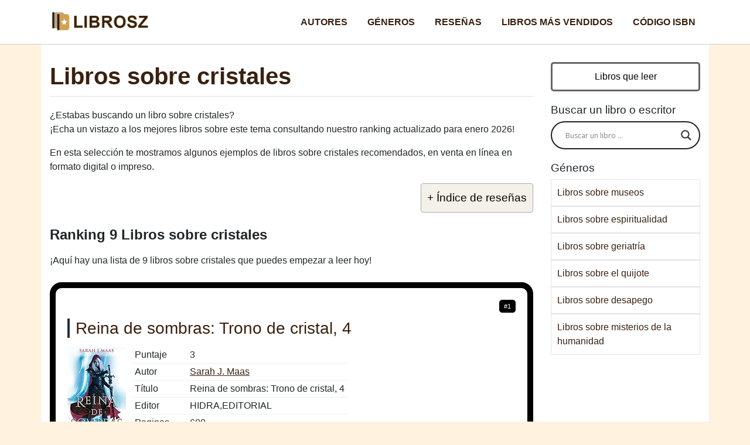

--- FILE ---
content_type: text/html; charset=UTF-8
request_url: https://librosz.es/generos/libros-sobre-cristales/
body_size: 14094
content:
<!DOCTYPE html>
<html lang="es">
<head>
  <meta charset="utf-8">
  <meta name="viewport" content="width=device-width, initial-scale=1, shrink-to-fit=no">
  <link href="https://librosz.es/wp-content/themes/libros/css/stile-rosa.css" rel="stylesheet">
	<link rel="icon" href="/favicon.ico"  /><script src="https://ajax.googleapis.com/ajax/libs/jquery/3.6.0/jquery.min.js" defer></script>
<meta name='robots' content='max-image-preview:large' />
	<style>img:is([sizes="auto" i], [sizes^="auto," i]) { contain-intrinsic-size: 3000px 1500px }</style>
	
	<!-- This site is optimized with the Yoast SEO plugin v15.4 - https://yoast.com/wordpress/plugins/seo/ -->
	<title>▷ Mejores libros sobre cristales 2026 - Clasificación de libros</title>
	<meta name="description" content="¿Estabas buscando libros sobre cristales? Descubre el ranking de los libros sobre cristales más recomendados en enero 2026 con resúmenes y valoraciones de lectores." />
	<meta name="robots" content="index, follow, max-snippet:-1, max-image-preview:large, max-video-preview:-1" />
	<link rel="canonical" href="https://librosz.es/generos/libros-sobre-cristales/" />
	<meta property="og:locale" content="es_ES" />
	<meta property="og:type" content="webpage" />
	<meta property="og:title" content="▷ Mejores libros sobre cristales 2026 - Clasificación de libros" />
	<meta property="og:description" content="¿Estabas buscando libros sobre cristales? Descubre el ranking de los libros sobre cristales más recomendados en enero 2026 con resúmenes y valoraciones de lectores." />
	<meta property="og:url" content="https://librosz.es/generos/libros-sobre-cristales/" />
	<meta property="og:site_name" content="Librosz" />
	<meta property="article:publisher" content="https://www.facebook.com/libroszes/" />
	<meta property="og:image" content="https://librosz.es/thumbs/libros-sobre-cristales.jpg" /><meta property="og:image:width" content="1920" />
	<meta property="og:image:height" content="1080" />
	<meta name="twitter:card" content="summary_large_image" />
	<meta name="twitter:creator" content="@librosz" />
	<meta name="twitter:site" content="@librosz" />
	<script type="application/ld+json" class="yoast-schema-graph">{"@context":"https://schema.org","@graph":[{"@type":"WebSite","@id":"https://librosz.es/#website","url":"https://librosz.es/","name":"Librosz","description":"","potentialAction":[{"@type":"SearchAction","target":"https://librosz.es/?s={search_term_string}","query-input":"required name=search_term_string"}],"inLanguage":"es"},{"@type":"WebPage","@id":"https://librosz.es/generos/libros-sobre-cristales/#webpage","url":"https://librosz.es/generos/libros-sobre-cristales/","name":"\u25b7 Mejores libros sobre cristales 2026 - Clasificaci\u00f3n de libros","isPartOf":{"@id":"https://librosz.es/#website"},"datePublished":"2022-03-30T08:05:15+00:00","dateModified":"2022-03-30T08:05:15+00:00","author":{"@id":"https://librosz.es/#/schema/person/f943c8c936884f0a66dea3372d0f4cc7"},"description":"\u00bfEstabas buscando libros sobre cristales? Descubre el ranking de los libros sobre cristales m\u00e1s recomendados en enero 2026 con res\u00famenes y valoraciones de lectores.","inLanguage":"es","potentialAction":[{"@type":"ReadAction","target":["https://librosz.es/generos/libros-sobre-cristales/"]}]},{"@type":"Person","@id":"https://librosz.es/#/schema/person/f943c8c936884f0a66dea3372d0f4cc7","name":"Librosz","image":{"@type":"ImageObject","@id":"https://librosz.es/#personlogo","inLanguage":"es","url":"https://secure.gravatar.com/avatar/c9034e6c7ed216c201f5854e6428de68?s=96&d=wavatar&r=g","caption":"Librosz"},"sameAs":["https://librosz.es"]}]}</script>
	<!-- / Yoast SEO plugin. -->


<style id='classic-theme-styles-inline-css' type='text/css'>
/*! This file is auto-generated */
.wp-block-button__link{color:#fff;background-color:#32373c;border-radius:9999px;box-shadow:none;text-decoration:none;padding:calc(.667em + 2px) calc(1.333em + 2px);font-size:1.125em}.wp-block-file__button{background:#32373c;color:#fff;text-decoration:none}
</style>
<style id='global-styles-inline-css' type='text/css'>
:root{--wp--preset--aspect-ratio--square: 1;--wp--preset--aspect-ratio--4-3: 4/3;--wp--preset--aspect-ratio--3-4: 3/4;--wp--preset--aspect-ratio--3-2: 3/2;--wp--preset--aspect-ratio--2-3: 2/3;--wp--preset--aspect-ratio--16-9: 16/9;--wp--preset--aspect-ratio--9-16: 9/16;--wp--preset--color--black: #000000;--wp--preset--color--cyan-bluish-gray: #abb8c3;--wp--preset--color--white: #ffffff;--wp--preset--color--pale-pink: #f78da7;--wp--preset--color--vivid-red: #cf2e2e;--wp--preset--color--luminous-vivid-orange: #ff6900;--wp--preset--color--luminous-vivid-amber: #fcb900;--wp--preset--color--light-green-cyan: #7bdcb5;--wp--preset--color--vivid-green-cyan: #00d084;--wp--preset--color--pale-cyan-blue: #8ed1fc;--wp--preset--color--vivid-cyan-blue: #0693e3;--wp--preset--color--vivid-purple: #9b51e0;--wp--preset--gradient--vivid-cyan-blue-to-vivid-purple: linear-gradient(135deg,rgba(6,147,227,1) 0%,rgb(155,81,224) 100%);--wp--preset--gradient--light-green-cyan-to-vivid-green-cyan: linear-gradient(135deg,rgb(122,220,180) 0%,rgb(0,208,130) 100%);--wp--preset--gradient--luminous-vivid-amber-to-luminous-vivid-orange: linear-gradient(135deg,rgba(252,185,0,1) 0%,rgba(255,105,0,1) 100%);--wp--preset--gradient--luminous-vivid-orange-to-vivid-red: linear-gradient(135deg,rgba(255,105,0,1) 0%,rgb(207,46,46) 100%);--wp--preset--gradient--very-light-gray-to-cyan-bluish-gray: linear-gradient(135deg,rgb(238,238,238) 0%,rgb(169,184,195) 100%);--wp--preset--gradient--cool-to-warm-spectrum: linear-gradient(135deg,rgb(74,234,220) 0%,rgb(151,120,209) 20%,rgb(207,42,186) 40%,rgb(238,44,130) 60%,rgb(251,105,98) 80%,rgb(254,248,76) 100%);--wp--preset--gradient--blush-light-purple: linear-gradient(135deg,rgb(255,206,236) 0%,rgb(152,150,240) 100%);--wp--preset--gradient--blush-bordeaux: linear-gradient(135deg,rgb(254,205,165) 0%,rgb(254,45,45) 50%,rgb(107,0,62) 100%);--wp--preset--gradient--luminous-dusk: linear-gradient(135deg,rgb(255,203,112) 0%,rgb(199,81,192) 50%,rgb(65,88,208) 100%);--wp--preset--gradient--pale-ocean: linear-gradient(135deg,rgb(255,245,203) 0%,rgb(182,227,212) 50%,rgb(51,167,181) 100%);--wp--preset--gradient--electric-grass: linear-gradient(135deg,rgb(202,248,128) 0%,rgb(113,206,126) 100%);--wp--preset--gradient--midnight: linear-gradient(135deg,rgb(2,3,129) 0%,rgb(40,116,252) 100%);--wp--preset--font-size--small: 13px;--wp--preset--font-size--medium: 20px;--wp--preset--font-size--large: 36px;--wp--preset--font-size--x-large: 42px;--wp--preset--spacing--20: 0.44rem;--wp--preset--spacing--30: 0.67rem;--wp--preset--spacing--40: 1rem;--wp--preset--spacing--50: 1.5rem;--wp--preset--spacing--60: 2.25rem;--wp--preset--spacing--70: 3.38rem;--wp--preset--spacing--80: 5.06rem;--wp--preset--shadow--natural: 6px 6px 9px rgba(0, 0, 0, 0.2);--wp--preset--shadow--deep: 12px 12px 50px rgba(0, 0, 0, 0.4);--wp--preset--shadow--sharp: 6px 6px 0px rgba(0, 0, 0, 0.2);--wp--preset--shadow--outlined: 6px 6px 0px -3px rgba(255, 255, 255, 1), 6px 6px rgba(0, 0, 0, 1);--wp--preset--shadow--crisp: 6px 6px 0px rgba(0, 0, 0, 1);}:where(.is-layout-flex){gap: 0.5em;}:where(.is-layout-grid){gap: 0.5em;}body .is-layout-flex{display: flex;}.is-layout-flex{flex-wrap: wrap;align-items: center;}.is-layout-flex > :is(*, div){margin: 0;}body .is-layout-grid{display: grid;}.is-layout-grid > :is(*, div){margin: 0;}:where(.wp-block-columns.is-layout-flex){gap: 2em;}:where(.wp-block-columns.is-layout-grid){gap: 2em;}:where(.wp-block-post-template.is-layout-flex){gap: 1.25em;}:where(.wp-block-post-template.is-layout-grid){gap: 1.25em;}.has-black-color{color: var(--wp--preset--color--black) !important;}.has-cyan-bluish-gray-color{color: var(--wp--preset--color--cyan-bluish-gray) !important;}.has-white-color{color: var(--wp--preset--color--white) !important;}.has-pale-pink-color{color: var(--wp--preset--color--pale-pink) !important;}.has-vivid-red-color{color: var(--wp--preset--color--vivid-red) !important;}.has-luminous-vivid-orange-color{color: var(--wp--preset--color--luminous-vivid-orange) !important;}.has-luminous-vivid-amber-color{color: var(--wp--preset--color--luminous-vivid-amber) !important;}.has-light-green-cyan-color{color: var(--wp--preset--color--light-green-cyan) !important;}.has-vivid-green-cyan-color{color: var(--wp--preset--color--vivid-green-cyan) !important;}.has-pale-cyan-blue-color{color: var(--wp--preset--color--pale-cyan-blue) !important;}.has-vivid-cyan-blue-color{color: var(--wp--preset--color--vivid-cyan-blue) !important;}.has-vivid-purple-color{color: var(--wp--preset--color--vivid-purple) !important;}.has-black-background-color{background-color: var(--wp--preset--color--black) !important;}.has-cyan-bluish-gray-background-color{background-color: var(--wp--preset--color--cyan-bluish-gray) !important;}.has-white-background-color{background-color: var(--wp--preset--color--white) !important;}.has-pale-pink-background-color{background-color: var(--wp--preset--color--pale-pink) !important;}.has-vivid-red-background-color{background-color: var(--wp--preset--color--vivid-red) !important;}.has-luminous-vivid-orange-background-color{background-color: var(--wp--preset--color--luminous-vivid-orange) !important;}.has-luminous-vivid-amber-background-color{background-color: var(--wp--preset--color--luminous-vivid-amber) !important;}.has-light-green-cyan-background-color{background-color: var(--wp--preset--color--light-green-cyan) !important;}.has-vivid-green-cyan-background-color{background-color: var(--wp--preset--color--vivid-green-cyan) !important;}.has-pale-cyan-blue-background-color{background-color: var(--wp--preset--color--pale-cyan-blue) !important;}.has-vivid-cyan-blue-background-color{background-color: var(--wp--preset--color--vivid-cyan-blue) !important;}.has-vivid-purple-background-color{background-color: var(--wp--preset--color--vivid-purple) !important;}.has-black-border-color{border-color: var(--wp--preset--color--black) !important;}.has-cyan-bluish-gray-border-color{border-color: var(--wp--preset--color--cyan-bluish-gray) !important;}.has-white-border-color{border-color: var(--wp--preset--color--white) !important;}.has-pale-pink-border-color{border-color: var(--wp--preset--color--pale-pink) !important;}.has-vivid-red-border-color{border-color: var(--wp--preset--color--vivid-red) !important;}.has-luminous-vivid-orange-border-color{border-color: var(--wp--preset--color--luminous-vivid-orange) !important;}.has-luminous-vivid-amber-border-color{border-color: var(--wp--preset--color--luminous-vivid-amber) !important;}.has-light-green-cyan-border-color{border-color: var(--wp--preset--color--light-green-cyan) !important;}.has-vivid-green-cyan-border-color{border-color: var(--wp--preset--color--vivid-green-cyan) !important;}.has-pale-cyan-blue-border-color{border-color: var(--wp--preset--color--pale-cyan-blue) !important;}.has-vivid-cyan-blue-border-color{border-color: var(--wp--preset--color--vivid-cyan-blue) !important;}.has-vivid-purple-border-color{border-color: var(--wp--preset--color--vivid-purple) !important;}.has-vivid-cyan-blue-to-vivid-purple-gradient-background{background: var(--wp--preset--gradient--vivid-cyan-blue-to-vivid-purple) !important;}.has-light-green-cyan-to-vivid-green-cyan-gradient-background{background: var(--wp--preset--gradient--light-green-cyan-to-vivid-green-cyan) !important;}.has-luminous-vivid-amber-to-luminous-vivid-orange-gradient-background{background: var(--wp--preset--gradient--luminous-vivid-amber-to-luminous-vivid-orange) !important;}.has-luminous-vivid-orange-to-vivid-red-gradient-background{background: var(--wp--preset--gradient--luminous-vivid-orange-to-vivid-red) !important;}.has-very-light-gray-to-cyan-bluish-gray-gradient-background{background: var(--wp--preset--gradient--very-light-gray-to-cyan-bluish-gray) !important;}.has-cool-to-warm-spectrum-gradient-background{background: var(--wp--preset--gradient--cool-to-warm-spectrum) !important;}.has-blush-light-purple-gradient-background{background: var(--wp--preset--gradient--blush-light-purple) !important;}.has-blush-bordeaux-gradient-background{background: var(--wp--preset--gradient--blush-bordeaux) !important;}.has-luminous-dusk-gradient-background{background: var(--wp--preset--gradient--luminous-dusk) !important;}.has-pale-ocean-gradient-background{background: var(--wp--preset--gradient--pale-ocean) !important;}.has-electric-grass-gradient-background{background: var(--wp--preset--gradient--electric-grass) !important;}.has-midnight-gradient-background{background: var(--wp--preset--gradient--midnight) !important;}.has-small-font-size{font-size: var(--wp--preset--font-size--small) !important;}.has-medium-font-size{font-size: var(--wp--preset--font-size--medium) !important;}.has-large-font-size{font-size: var(--wp--preset--font-size--large) !important;}.has-x-large-font-size{font-size: var(--wp--preset--font-size--x-large) !important;}
:where(.wp-block-post-template.is-layout-flex){gap: 1.25em;}:where(.wp-block-post-template.is-layout-grid){gap: 1.25em;}
:where(.wp-block-columns.is-layout-flex){gap: 2em;}:where(.wp-block-columns.is-layout-grid){gap: 2em;}
:root :where(.wp-block-pullquote){font-size: 1.5em;line-height: 1.6;}
</style>
<link rel='stylesheet' id='contact-form-7-css' href='https://librosz.es/wp-content/plugins/contact-form-7/includes/css/styles.css?ver=5.4.1' type='text/css' media='all' />
<link rel='stylesheet' id='wpdreams-asl-basic-css' href='https://librosz.es/wp-content/plugins/ajax-search-lite/css/style.basic.css?ver=4.9.3' type='text/css' media='all' />
<link rel='stylesheet' id='wpdreams-ajaxsearchlite-css' href='https://librosz.es/wp-content/plugins/ajax-search-lite/css/style-curvy-black.css?ver=4.9.3' type='text/css' media='all' />


                <link href='//fonts.googleapis.com/css?family=Open+Sans' rel='stylesheet' type='text/css'>
                                <style type="text/css">
                    
            @font-face {
                font-family: 'aslsicons2';
                src: url('https://librosz.es/wp-content/plugins/ajax-search-lite/css/fonts/icons2.eot');
                src: url('https://librosz.es/wp-content/plugins/ajax-search-lite/css/fonts/icons2.eot?#iefix') format('embedded-opentype'),
                     url('https://librosz.es/wp-content/plugins/ajax-search-lite/css/fonts/icons2.woff2') format('woff2'),
                     url('https://librosz.es/wp-content/plugins/ajax-search-lite/css/fonts/icons2.woff') format('woff'),
                     url('https://librosz.es/wp-content/plugins/ajax-search-lite/css/fonts/icons2.ttf') format('truetype'),
                     url('https://librosz.es/wp-content/plugins/ajax-search-lite/css/fonts/icons2.svg#icons') format('svg');
                font-weight: normal;
                font-style: normal;
            }
            div[id*='ajaxsearchlitesettings'].searchsettings .asl_option_inner label {
                font-size: 0px !important;
                color: rgba(0, 0, 0, 0);
            }
            div[id*='ajaxsearchlitesettings'].searchsettings .asl_option_inner label:after {
                font-size: 11px !important;
                position: absolute;
                top: 0;
                left: 0;
                z-index: 1;
            }
            div[id*='ajaxsearchlite'].wpdreams_asl_container {
                width: 100%;
                margin: 0px 0px 0px 0px;
            }
            div[id*='ajaxsearchliteres'].wpdreams_asl_results div.resdrg span.highlighted {
                font-weight: bold;
                color: rgba(217, 49, 43, 1);
                background-color: rgba(238, 238, 238, 1);
            }
            div[id*='ajaxsearchliteres'].wpdreams_asl_results .results div.asl_image {
                width: 15px;
                height: 15px;
                background-size: cover;
                background-repeat: no-repeat;
            }
            div.asl_r .results {
                max-height: none;
            }
            
                div.asl_r.asl_w.vertical .results .item::after {
                    display: block;
                    position: absolute;
                    bottom: 0;
                    content: '';
                    height: 1px;
                    width: 100%;
                    background: #D8D8D8;
                }
                div.asl_r.asl_w.vertical .results .item.asl_last_item::after {
                    display: none;
                }
                                </style>
                            <script type="text/javascript">
                if ( typeof _ASL !== "undefined" && _ASL !== null && typeof _ASL.initialize !== "undefined" )
                    _ASL.initialize();
            </script>
            <noscript><style id="rocket-lazyload-nojs-css">.rll-youtube-player, [data-lazy-src]{display:none !important;}</style></noscript><script type="application/ld+json">{"@context":"https://schema.org","@type":"FAQPage","mainEntity":[{"@type":"Question","name":"¿Dónde puedo encontrar libros sobre cristales?","acceptedAnswer":{"@type":"Answer","text":"En nuestra selección, encontrarás 9 libros sobre cristales, con el título, editorial, fecha de publicación y una puntuación de 1 a 5 estrellas cada uno."}},{"@type":"Question","name":"¿Cuál es el mejor libro sobre cristales?","acceptedAnswer":{"@type":"Answer","text":"Entre libros sobre cristales, podrías leer La biblia de los cristales: Guía definitiva de los cristales - Características de más de 200 cristales (Biblias), publicado en 2007 por Hall, Judy. Lee la historia y revisa la compra <a href=\"https://www.amazon.es/dp/8484451143?tag=libroszes-21\">aquí</a>."}},{"@type":"Question","name":"¿Cuál es el título de un libro sobre cristales que sea barato?","acceptedAnswer":{"@type":"Answer","text":"Considerando 9 libros sobre cristales, podrías empezar a leer Reina de sombras: Trono de cristal, 4 escrito por el autor Sarah J. Maas, publicado en 2022 por HIDRA,EDITORIAL. "}}]}</script>



</head>

<body>


  <nav class="navbar navbar-expand-lg navbar-dark bg-dark fixed-top">
    <div class="container">
      <a class="navbar-brand" href="/" title="Librosz"> </a>
      <button class="navbar-toggler" type="button" data-toggle="collapse" data-target="#navbarResponsive" aria-controls="navbarResponsive" aria-expanded="false" aria-label="Toggle navigation">
        <span class="navbar-toggler-icon"></span>
      </button>
      <div class="collapse navbar-collapse" id="navbarResponsive">
	  
	  <div class="ml-auto"><ul id="menu-menu" class="nav navbar-nav  "><li itemscope="itemscope" itemtype="https://www.schema.org/SiteNavigationElement" id="menu-item-1048" class="menu-item menu-item-type-taxonomy menu-item-object-category menu-item-1048 nav-item"><a title="Autores" href="https://librosz.es/autores/" class="nav-link">Autores</a></li>
<li itemscope="itemscope" itemtype="https://www.schema.org/SiteNavigationElement" id="menu-item-1049" class="menu-item menu-item-type-taxonomy menu-item-object-category current-post-ancestor current-menu-parent current-post-parent active menu-item-1049 nav-item"><a title="Géneros" href="https://librosz.es/generos/" class="nav-link">Géneros</a></li>
<li itemscope="itemscope" itemtype="https://www.schema.org/SiteNavigationElement" id="menu-item-1050" class="menu-item menu-item-type-taxonomy menu-item-object-category menu-item-1050 nav-item"><a title="Reseñas" href="https://librosz.es/resenas/" class="nav-link">Reseñas</a></li>
<li itemscope="itemscope" itemtype="https://www.schema.org/SiteNavigationElement" id="menu-item-1056" class="menu-item menu-item-type-post_type menu-item-object-page menu-item-1056 nav-item"><a title="Libros más vendidos" href="https://librosz.es/ranking-de-libros-mas-vendidos/" class="nav-link">Libros más vendidos</a></li>
<li itemscope="itemscope" itemtype="https://www.schema.org/SiteNavigationElement" id="menu-item-1057" class="menu-item menu-item-type-post_type menu-item-object-page menu-item-1057 nav-item"><a title="Código ISBN" href="https://librosz.es/codigo-isbn/" class="nav-link">Código ISBN</a></li>
</ul></div>	  
        
		
		
      </div>
    </div>
  </nav>
	


  <!-- Page Content -->
  <div class="container">

    <div class="row">




      <div class="col-lg-9 ">
	  
									
						<h1>Libros sobre cristales</h1>
					
					<div id="articolo">
<p>¿Estabas buscando un libro sobre cristales?<br />
¡Echa un vistazo a los mejores libros sobre este tema consultando nuestro ranking actualizado para enero 2026!</p>
<p>En esta selección te mostramos algunos ejemplos de libros sobre cristales recomendados, en venta en línea en formato digital o impreso.</p>
<div id="ez-toc-container" class="ez-toc-v2_0_16 counter-hierarchy ez-toc-grey">
<div class="ez-toc-title-container" onclick="togglebut()">
<p class="ez-toc-title">+ Índice de reseñas</p>
<span class="ez-toc-title-toggle"></span></div>
<nav id="togglerin" style="display: none;"><ul class="ez-toc-list ez-toc-list-level-1">
<li class="ez-toc-page-1 ez-toc-heading-level-2"><a class="ez-toc-link" href="#ranking-libros-sobre-cristales" >Ranking 9 Libros sobre cristales</a></li>
<li class="ez-toc-page-1 ez-toc-heading-level-2"><a class="ez-toc-link" href="#escritores-libros-sobre-cristales" >Escritores de Libros sobre cristales</a></li>
<li class="ez-toc-page-1 ez-toc-heading-level-2"><a class="ez-toc-link" href="#faq">Preguntas acerca de libros</a></li><li class="ez-toc-page-1 ez-toc-heading-level-2"><a class="ez-toc-link" href="#related" >Búsquedas e ideas relacionadas</a></li><li class="ez-toc-page-1 ez-toc-heading-level-2"><a class="ez-toc-link" href="#que-libro" >¿Qué libro sobre cristales leer?</a></li>
</ul></nav></div><h2 id="ranking-libros-sobre-cristales">Ranking 9 Libros sobre cristales</h2>
<p class="intro-classifica">¡Aquí hay una lista de 9 libros sobre cristales que puedes empezar a leer hoy!</p>
<div class="ogg" itemscope itemtype="http://schema.org/Book"><span class="posit">#1</span><h3 class="prd">Reina de sombras: Trono de cristal, 4</h3>
<div class="immagine"><img decoding="async" itemprop="image" loading="lazy" src="data:image/svg+xml,%3Csvg%20xmlns='http://www.w3.org/2000/svg'%20viewBox='0%200%200%200'%3E%3C/svg%3E" class="lazyload" alt="Reina de sombras: Trono de cristal, 4" data-lazy-src="https://m.media-amazon.com/images/I/41kEgsWV3GL._SL160_.jpg"><noscript><img decoding="async" itemprop="image" loading="lazy" src="https://m.media-amazon.com/images/I/41kEgsWV3GL._SL160_.jpg" class="lazyload" alt="Reina de sombras: Trono de cristal, 4"></noscript></div>
<div id="dettaglioc1" class="dettaglio city">
<table>
<tbody>
<tr >
<td class="property" >Puntaje</td>
<td >3</td>
</tr>
<tr itemprop="author" itemscope="" itemtype="http://schema.org/Person">
<td class="property" >Autor</td>
<td itemprop="name"><a href="/autores/libros-sarah-j-maas/" class="autore-int">Sarah J. Maas</a></td>
</tr>
<tr>
<td class="property">Título</td>
<td itemprop="name" role="heading" >Reina de sombras: Trono de cristal, 4</td>
</tr>
<tr>
<td class="property">Editor</td>
<td itemprop="publisher">HIDRA,EDITORIAL</td>
</tr>
<tr>
<td class="property">Paginas</td>
<td itemprop="numberOfPages">600</td>
</tr>
<tr>
<td class="property">Publicación</td>
<td itemprop="datePublished">2022</td>
</tr>
</tbody>
</table>

</div>
<p class="trama">Trama: Trono de cristal, la saga superventas de Sarah J. Maas, alcanza nuevas alturas en su deslumbrante cu...</p>
<div class="interazioni">
<a class="offrec offrecb" href="https://www.amazon.es/dp/8418359315?tag=libroszes-21" rel="nofollow" target="blank" >Ver oferta</a>
<a href="https://www.amazon.es/review/8418359315?tag=libroszes-21"  role="button" rel="nofollow noreferrer" class="offrec">Reseñas</a></div>
</div>
<div class="ogg" itemscope itemtype="http://schema.org/Book"><span class="posit">#2</span><h3 class="prd">Heredera de fuego (2ªED): Trono de cristal, 3</h3>
<div class="immagine"><img decoding="async" itemprop="image" loading="lazy" src="data:image/svg+xml,%3Csvg%20xmlns='http://www.w3.org/2000/svg'%20viewBox='0%200%200%200'%3E%3C/svg%3E" class="lazyload" alt="Heredera de fuego (2ªED): Trono de cristal, 3" data-lazy-src="https://m.media-amazon.com/images/I/51rQxXJzM2L._SL160_.jpg"><noscript><img decoding="async" itemprop="image" loading="lazy" src="https://m.media-amazon.com/images/I/51rQxXJzM2L._SL160_.jpg" class="lazyload" alt="Heredera de fuego (2ªED): Trono de cristal, 3"></noscript></div>
<div id="dettaglioc2" class="dettaglio city">
<table>
<tbody>
<tr >
<td class="property" >Puntaje</td>
<td >4.4</td>
</tr>
<tr itemprop="author" itemscope="" itemtype="http://schema.org/Person">
<td class="property" >Autor</td>
<td itemprop="name"><a href="/autores/libros-sarah-j-maas/" class="autore-int">Sarah J. Maas</a></td>
</tr>
<tr>
<td class="property">Título</td>
<td itemprop="name" role="heading" ><a href="/resenas/heredera-de-fuego-2aed-trono-de-cristal-3/" class="recensione-int">Heredera de fuego (2ªED): Trono de cristal, 3</a></td>
</tr>
<tr>
<td class="property">Editor</td>
<td itemprop="publisher">HIDRA,EDITORIAL</td>
</tr>
<tr>
<td class="property">Paginas</td>
<td itemprop="numberOfPages">576</td>
</tr>
<tr>
<td class="property">Publicación</td>
<td itemprop="datePublished">2021</td>
</tr>
</tbody>
</table>

</div>
<p class="trama">Trama: SE AVECINA UN MOMENTO CLAVE. Acción, romance y una adictiva guerra de lealtades que han cautivado a...</p>
<div class="interazioni">
<a class="offrec offrecb" href="https://www.amazon.es/dp/8418359307?tag=libroszes-21" rel="nofollow" target="blank" >Ver oferta</a>
<a href="https://www.amazon.es/review/8418359307?tag=libroszes-21"  role="button" rel="nofollow noreferrer" class="offrec">Reseñas</a></div>
</div>
<div class="ogg" itemscope itemtype="http://schema.org/Book"><span class="posit">#3</span><h3 class="prd">Corona de medianoche (4ªED): Trono de cristal, 2</h3>
<div class="immagine"><img decoding="async" itemprop="image" loading="lazy" src="data:image/svg+xml,%3Csvg%20xmlns='http://www.w3.org/2000/svg'%20viewBox='0%200%200%200'%3E%3C/svg%3E" class="lazyload" alt="Corona de medianoche (4ªED): Trono de cristal, 2" data-lazy-src="https://m.media-amazon.com/images/I/51OVKKPV7aL._SL160_.jpg"><noscript><img decoding="async" itemprop="image" loading="lazy" src="https://m.media-amazon.com/images/I/51OVKKPV7aL._SL160_.jpg" class="lazyload" alt="Corona de medianoche (4ªED): Trono de cristal, 2"></noscript></div>
<div id="dettaglioc3" class="dettaglio city">
<table>
<tbody>
<tr >
<td class="property" >Puntaje</td>
<td >4.7</td>
</tr>
<tr itemprop="author" itemscope="" itemtype="http://schema.org/Person">
<td class="property" >Autor</td>
<td itemprop="name">J. Maas, Sarah</td>
</tr>
<tr>
<td class="property">Título</td>
<td itemprop="name" role="heading" >Corona de medianoche (4ªED): Trono de cristal, 2</td>
</tr>
<tr>
<td class="property">Editor</td>
<td itemprop="publisher">HIDRA,EDITORIAL</td>
</tr>
<tr>
<td class="property">Paginas</td>
<td itemprop="numberOfPages">512</td>
</tr>
<tr>
<td class="property">Publicación</td>
<td itemprop="datePublished">2021</td>
</tr>
</tbody>
</table>

</div>
<p class="trama">Trama: Cargada de acción y personajes inolvidables, la segunda parte de esta saga superventas que se ha co...</p>
<div class="interazioni">
<a class="offrec offrecb" href="https://www.amazon.es/dp/8418359293?tag=libroszes-21" rel="nofollow" target="blank" >Ver oferta</a>
<a href="https://www.amazon.es/review/8418359293?tag=libroszes-21"  role="button" rel="nofollow noreferrer" class="offrec">Reseñas</a></div>
</div>
<div class="ogg" itemscope itemtype="http://schema.org/Book"><span class="posit">#4</span><h3 class="prd">Trono de Cristal (7ªED): Serie Trono de cristal, 1</h3>
<div class="immagine"><img decoding="async" itemprop="image" loading="lazy" src="data:image/svg+xml,%3Csvg%20xmlns='http://www.w3.org/2000/svg'%20viewBox='0%200%200%200'%3E%3C/svg%3E" class="lazyload" alt="Trono de Cristal (7ªED): Serie Trono de cristal, 1" data-lazy-src="https://m.media-amazon.com/images/I/41fBJz9T14L._SL160_.jpg"><noscript><img decoding="async" itemprop="image" loading="lazy" src="https://m.media-amazon.com/images/I/41fBJz9T14L._SL160_.jpg" class="lazyload" alt="Trono de Cristal (7ªED): Serie Trono de cristal, 1"></noscript></div>
<div id="dettaglioc4" class="dettaglio city">
<table>
<tbody>
<tr >
<td class="property" >Puntaje</td>
<td >4.8</td>
</tr>
<tr itemprop="author" itemscope="" itemtype="http://schema.org/Person">
<td class="property" >Autor</td>
<td itemprop="name">J. Maas, Sarah</td>
</tr>
<tr>
<td class="property">Título</td>
<td itemprop="name" role="heading" ><a href="/resenas/trono-de-cristal-7aed-serie-trono-de-cristal-1/" class="recensione-int">Trono de Cristal (7ªED): Serie Trono de cristal, 1</a></td>
</tr>
<tr>
<td class="property">Editor</td>
<td itemprop="publisher">HIDRA,EDITORIAL</td>
</tr>
<tr>
<td class="property">Paginas</td>
<td itemprop="numberOfPages">492</td>
</tr>
<tr>
<td class="property">Publicación</td>
<td itemprop="datePublished">2020</td>
</tr>
</tbody>
</table>

</div>
<p class="trama">Trama: Llega por fin a España la saga completa de fantasía de Sarah J. Maas En las tenebrosas minas de sa...</p>
<div class="interazioni">
<a class="offrec offrecb" href="https://www.amazon.es/dp/8418359285?tag=libroszes-21" rel="nofollow" target="blank" >Ver oferta</a>
<a href="https://www.amazon.es/review/8418359285?tag=libroszes-21"  role="button" rel="nofollow noreferrer" class="offrec">Reseñas</a></div>
</div>
<div class="ogg" itemscope itemtype="http://schema.org/Book"><span class="posit">#5</span><h3 class="prd">El Ojo de Cristal. Charlie Saldrá Esta Noche (Colección Cucaña)</h3>
<div class="immagine"><img decoding="async" itemprop="image" loading="lazy" src="data:image/svg+xml,%3Csvg%20xmlns='http://www.w3.org/2000/svg'%20viewBox='0%200%200%200'%3E%3C/svg%3E" class="lazyload" alt="El Ojo de Cristal. Charlie Saldrá Esta Noche (Colección Cucaña)" data-lazy-src="https://m.media-amazon.com/images/I/51+rnEcToOL._SL160_.jpg"><noscript><img decoding="async" itemprop="image" loading="lazy" src="https://m.media-amazon.com/images/I/51+rnEcToOL._SL160_.jpg" class="lazyload" alt="El Ojo de Cristal. Charlie Saldrá Esta Noche (Colección Cucaña)"></noscript></div>
<div id="dettaglioc5" class="dettaglio city">
<table>
<tbody>
<tr >
<td class="property" >Puntaje</td>
<td >4.7</td>
</tr>
<tr itemprop="author" itemscope="" itemtype="http://schema.org/Person">
<td class="property" >Autor</td>
<td itemprop="name">Woolrich, Cornell</td>
</tr>
<tr>
<td class="property">Título</td>
<td itemprop="name" role="heading" >El Ojo de Cristal. Charlie Saldrá Esta Noche (Colección Cucaña)</td>
</tr>
<tr>
<td class="property">Editor</td>
<td itemprop="publisher">Editorial Vicens Vives</td>
</tr>
<tr>
<td class="property">Paginas</td>
<td itemprop="numberOfPages">144</td>
</tr>
<tr>
<td class="property">Publicación</td>
<td itemprop="datePublished">2013</td>
</tr>
</tbody>
</table>

</div>
<p class="trama">Trama: El Ojo De Cristal N/c editado por Vicens vives...</p>
<div class="interazioni">
<a class="offrec offrecb" href="https://www.amazon.es/dp/8431653582?tag=libroszes-21" rel="nofollow" target="blank" >Ver oferta</a>
<a href="https://www.amazon.es/review/8431653582?tag=libroszes-21"  role="button" rel="nofollow noreferrer" class="offrec">Reseñas</a></div>
</div>
<div class="ogg" itemscope itemtype="http://schema.org/Book"><span class="posit">#6</span><h3 class="prd">El zoo de cristal; Un tranvía llamado Deseo (Letras Universales)</h3>
<div class="immagine"><img decoding="async" itemprop="image" loading="lazy" src="data:image/svg+xml,%3Csvg%20xmlns='http://www.w3.org/2000/svg'%20viewBox='0%200%200%200'%3E%3C/svg%3E" class="lazyload" alt="El zoo de cristal; Un tranvía llamado Deseo (Letras Universales)" data-lazy-src="https://m.media-amazon.com/images/I/41qED+YJp2L._SL160_.jpg"><noscript><img decoding="async" itemprop="image" loading="lazy" src="https://m.media-amazon.com/images/I/41qED+YJp2L._SL160_.jpg" class="lazyload" alt="El zoo de cristal; Un tranvía llamado Deseo (Letras Universales)"></noscript></div>
<div id="dettaglioc6" class="dettaglio city">
<table>
<tbody>
<tr >
<td class="property" >Puntaje</td>
<td >5</td>
</tr>
<tr itemprop="author" itemscope="" itemtype="http://schema.org/Person">
<td class="property" >Autor</td>
<td itemprop="name">Williams, Tennessee</td>
</tr>
<tr>
<td class="property">Título</td>
<td itemprop="name" role="heading" >El zoo de cristal; Un tranvía llamado Deseo (Letras Universales)</td>
</tr>
<tr>
<td class="property">Editor</td>
<td itemprop="publisher">Catedra</td>
</tr>
<tr>
<td class="property">Paginas</td>
<td itemprop="numberOfPages">384</td>
</tr>
<tr>
<td class="property">Publicación</td>
<td itemprop="datePublished">2019</td>
</tr>
</tbody>
</table>

</div>
<p class="trama">Trama: "El zoo de cristal" es una declaración de intenciones. El teatro no puede ni debe ser una sucesión...</p>
<div class="interazioni">
<a class="offrec offrecb" href="https://www.amazon.es/dp/8437640520?tag=libroszes-21" rel="nofollow" target="blank" >Ver oferta</a>
<a href="https://www.amazon.es/review/8437640520?tag=libroszes-21"  role="button" rel="nofollow noreferrer" class="offrec">Reseñas</a></div>
</div>
<div class="ogg" itemscope itemtype="http://schema.org/Book"><span class="posit">#7</span><h3 class="prd">Cristales: Guía moderna de la sanación mediante cristales (PRACTICA)</h3>
<div class="immagine"><img decoding="async" itemprop="image" loading="lazy" src="data:image/svg+xml,%3Csvg%20xmlns='http://www.w3.org/2000/svg'%20viewBox='0%200%200%200'%3E%3C/svg%3E" class="lazyload" alt="Cristales: Guía moderna de la sanación mediante cristales (PRACTICA)" data-lazy-src="https://m.media-amazon.com/images/I/41R3WnbJIBL._SL160_.jpg"><noscript><img decoding="async" itemprop="image" loading="lazy" src="https://m.media-amazon.com/images/I/41R3WnbJIBL._SL160_.jpg" class="lazyload" alt="Cristales: Guía moderna de la sanación mediante cristales (PRACTICA)"></noscript></div>
<div id="dettaglioc7" class="dettaglio city">
<table>
<tbody>
<tr >
<td class="property" >Puntaje</td>
<td >4.2</td>
</tr>
<tr itemprop="author" itemscope="" itemtype="http://schema.org/Person">
<td class="property" >Autor</td>
<td itemprop="name">Van Doren, Yulia</td>
</tr>
<tr>
<td class="property">Título</td>
<td itemprop="name" role="heading" >Cristales: Guía moderna de la sanación mediante cristales (PRACTICA)</td>
</tr>
<tr>
<td class="property">Editor</td>
<td itemprop="publisher">Planeta</td>
</tr>
<tr>
<td class="property">Paginas</td>
<td itemprop="numberOfPages">144</td>
</tr>
<tr>
<td class="property">Publicación</td>
<td itemprop="datePublished">2018</td>
</tr>
</tbody>
</table>

</div>
<p class="trama">Trama: Esta guía práctica te aportará las herramientas y los conocimientos necesarios para mejorar tu d�...</p>
<div class="interazioni">
<a class="offrec offrecb" href="https://www.amazon.es/dp/8417371222?tag=libroszes-21" rel="nofollow" target="blank" >Ver oferta</a>
<a href="https://www.amazon.es/review/8417371222?tag=libroszes-21"  role="button" rel="nofollow noreferrer" class="offrec">Reseñas</a></div>
</div>
<div class="ogg" itemscope itemtype="http://schema.org/Book"><span class="posit">#8</span><h3 class="prd">La noche de los cristales rotos: El preludio de la destrucción: 11 (Hitos)</h3>
<div class="immagine"><img decoding="async" itemprop="image" loading="lazy" src="data:image/svg+xml,%3Csvg%20xmlns='http://www.w3.org/2000/svg'%20viewBox='0%200%200%200'%3E%3C/svg%3E" class="lazyload" alt="La noche de los cristales rotos: El preludio de la destrucción: 11 (Hitos)" data-lazy-src="https://m.media-amazon.com/images/I/41t0VfxqmuL._SL160_.jpg"><noscript><img decoding="async" itemprop="image" loading="lazy" src="https://m.media-amazon.com/images/I/41t0VfxqmuL._SL160_.jpg" class="lazyload" alt="La noche de los cristales rotos: El preludio de la destrucción: 11 (Hitos)"></noscript></div>
<div id="dettaglioc8" class="dettaglio city">
<table>
<tbody>
<tr >
<td class="property" >Puntaje</td>
<td >5</td>
</tr>
<tr itemprop="author" itemscope="" itemtype="http://schema.org/Person">
<td class="property" >Autor</td>
<td itemprop="name">Gilbert, Martin</td>
</tr>
<tr>
<td class="property">Título</td>
<td itemprop="name" role="heading" >La noche de los cristales rotos: El preludio de la destrucción: 11 (Hitos)</td>
</tr>
<tr>
<td class="property">Editor</td>
<td itemprop="publisher">Siglo XXI de España Editores, S.A.</td>
</tr>
<tr>
<td class="property">Paginas</td>
<td itemprop="numberOfPages">280</td>
</tr>
<tr>
<td class="property">Publicación</td>
<td itemprop="datePublished">2021</td>
</tr>
</tbody>
</table>

</div>
<p class="trama">Trama: El eminente historiador Martin Gilbert ofrece, en la presente obra, una exposición meticulosamente ...</p>
<div class="interazioni">
<a class="offrec offrecb" href="https://www.amazon.es/dp/8432320315?tag=libroszes-21" rel="nofollow" target="blank" >Ver oferta</a>
<a href="https://www.amazon.es/review/8432320315?tag=libroszes-21"  role="button" rel="nofollow noreferrer" class="offrec">Reseñas</a></div>
</div>
<div class="ogg" itemscope itemtype="http://schema.org/Book"><span class="posit">#9</span><h3 class="prd">La biblia de los cristales: Guía definitiva de los cristales - Características de más de 200 cristales (Biblias)</h3>
<div class="immagine"><img decoding="async" itemprop="image" loading="lazy" src="data:image/svg+xml,%3Csvg%20xmlns='http://www.w3.org/2000/svg'%20viewBox='0%200%200%200'%3E%3C/svg%3E" class="lazyload" alt="La biblia de los cristales: Guía definitiva de los cristales - Características de más de 200 cristales (Biblias)" data-lazy-src="https://m.media-amazon.com/images/I/51TrnXxZc-L._SL160_.jpg"><noscript><img decoding="async" itemprop="image" loading="lazy" src="https://m.media-amazon.com/images/I/51TrnXxZc-L._SL160_.jpg" class="lazyload" alt="La biblia de los cristales: Guía definitiva de los cristales - Características de más de 200 cristales (Biblias)"></noscript></div>
<div id="dettaglioc9" class="dettaglio city">
<table>
<tbody>
<tr >
<td class="property" >Puntaje</td>
<td >4.7</td>
</tr>
<tr itemprop="author" itemscope="" itemtype="http://schema.org/Person">
<td class="property" >Autor</td>
<td itemprop="name">Hall, Judy</td>
</tr>
<tr>
<td class="property">Título</td>
<td itemprop="name" role="heading" >La biblia de los cristales: Guía definitiva de los cristales - Características de más de 200 cristales (Biblias)</td>
</tr>
<tr>
<td class="property">Editor</td>
<td itemprop="publisher">Gaia Ediciones</td>
</tr>
<tr>
<td class="property">Paginas</td>
<td itemprop="numberOfPages">400</td>
</tr>
<tr>
<td class="property">Publicación</td>
<td itemprop="datePublished">2007</td>
</tr>
</tbody>
</table>

</div>
<p class="trama">Trama: La biblia de los cristales abarca tanto las principales gemas actualmente disponibles como los crist...</p>
<div class="interazioni">
<a class="offrec offrecb" href="https://www.amazon.es/dp/8484451143?tag=libroszes-21" rel="nofollow" target="blank" >Ver oferta</a>
<a href="https://www.amazon.es/review/8484451143?tag=libroszes-21"  role="button" rel="nofollow noreferrer" class="offrec">Reseñas</a></div>
</div><h2 id="escritores-libros-sobre-cristales">Escritores de libros sobre cristales</h2><p>Hemos mencionado 7 autores de libros sobre cristales y a continuación proporcionamos una tabla resumen de los escritores.</p><table class="dataTable display responsive" id="confronto">
    <thead>
        <tr>
            <th>Autor</th>
<th>Libros</th>
        </tr>
    </thead>
    <tbody><tr><td><a href="/autores/libros-sarah-j-maas/" class="autore-int">Sarah J. Maas</a></td><td>2</td></tr><tr><td>J. Maas, Sarah</td><td>2</td></tr><tr><td>Woolrich, Cornell</td><td>1</td></tr><tr><td>Williams, Tennessee</td><td>1</td></tr><tr><td>Van Doren, Yulia</td><td>1</td></tr><tr><td>Gilbert, Martin</td><td>1</td></tr><tr><td>Hall, Judy</td><td>1</td></tr></tbody></table><div id="faq"><h2>Preguntas sobre libros</h2><h3>¿Dónde puedo encontrar libros sobre cristales?</h3><p>En nuestra selección, encontrará 9 libros sobre cristales, con el título, editorial, fecha de publicación y una puntuación de 1 a 5 estrellas cada uno.</p><h3>¿Cuál es el mejor libro sobre cristales?</h3><p>Entre libros sobre cristales, podrías leer La biblia de los cristales: Guía definitiva de los cristales - Características de más de 200 cristales (Biblias), publicado en 2007 por Hall, Judy. Lee la historia y revisa la compra <a href="https://www.amazon.es/dp/8484451143?tag=libroszes-21">aquí</a>.</p><h3>¿Cuál es el título de un libro sobre cristales que sea barato?</h3><p>Considerando 9 libros sobre cristales, podrías empezar a leer Reina de sombras: Trono de cristal, 4 escrito por el autor Sarah J. Maas, publicado en 2022 por HIDRA,EDITORIAL. </p></div><h2 id="related">Búsquedas e ideas relacionadas</h2>
<p></p><ul class="suggeriti-ul"><li>libros baratos sobre cristales</li><li>libros sobre cristales para leer</li><li>libros más vendidos  cristales</li></ul>
<h2 id="que-libro">¿Qué libro sobre cristales leer?</h2>
<p>En la lista hay ofertas para libros sobre cristales con precios ya rebajados, o de unos pocos euros, para comprar en línea.</p>
<p>Si quieres saber qué libro sobre cristales elegir entre los tantos títulos que abordan el mismo tema, puedes echar un vistazo a las mejores reseñas de lectores que ya han leído el libro en el pasado.</p>
<p>Leer reseñas te garantiza que tomarás una decisión inteligente para ordenar el libro que mejor se adapte a tu preferencia.</p>
<p>Encuentra fácilmente todas las promociones de libros sobre cristales en las que podrías estar interesado y lee las opiniones de otros amantes de la lectura antes de ordenar cualquier libro, aun si es barato o si está entre los mejores 10 de un ranking.</p>
<p>Claramente nuestro consejo es que no te quedes en la portada del libro, sino que prestes atención también al número de páginas para decidir si tiene tiempo suficiente para leerlo y también verificar el nombre del autor si tienes gustos particulares en cuanto a esto.</p>
<img src="data:image/svg+xml,%3Csvg%20xmlns='http://www.w3.org/2000/svg'%20viewBox='0%200%201920%201080'%3E%3C/svg%3E" alt="Libros sobre cristales" loading="lazy" width="1920" height="1080" style="width:100%;height:100%" data-lazy-src="/thumbs/libros-sobre-cristales.jpg" /><noscript><img src="/thumbs/libros-sobre-cristales.jpg" alt="Libros sobre cristales" loading="lazy" width="1920" height="1080" style="width:100%;height:100%" /></noscript>						
						<div class="author-box-wrap disclaim" style="
    font-size: 0.85em;
"><img alt="Librosz Team" src="data:image/svg+xml,%3Csvg%20xmlns='http://www.w3.org/2000/svg'%20viewBox='0%200%2085%2085'%3E%3C/svg%3E" class="avatar avatar-96 photo" height="85" width="85" loading="lazy" style="    float: left;    margin-right: 10px;" data-lazy-src="/librosz-team.jpg"><noscript><img alt="Librosz Team" src="/librosz-team.jpg" class="avatar avatar-96 photo" height="85" width="85" loading="lazy" style="    float: left;    margin-right: 10px;"></noscript><div class="desc"><div class="td-author-name vcard author"><span class="fn" style="    font-weight: 700;"><a href="/sobre-nosotros/" style="    color: #000000;    text-decoration:underline;    font-style: normal;">Librosz Team</a></span></div><div class="td-author-description">El ranking fue creado por el personal de acuerdo con <a href="javascript:disclaimer()" rel="nofollow noreferrer"> <small style="font-size:12px;color:#676767 !important;text-decoration:underline">disclaimer</small></a>. Al participar en el programa de afiliados de Amazon, recibimos un pequeño porcentaje de sus compras para mantener el sitio activo.</div><div class="td-author-social"></div><div class="clearfix"></div></div></div>
						
						


		
	<div class="rating">
<h3>¿Cómo valoras estos libros?</h3>
<span class="fa fa-star checked"></span><span class="fa fa-star checked"></span><span class="fa fa-star checked"></span><span class="fa fa-star checked"></span><span class="fa fa-star"></span> (puntuación: <span class="js-rmp-avg-rating">4.6</span> | <span class="js-rmp-vote-count">24</span> votos)
<form action="/vote/" method="POST" id="voto" target="_blank" />
<span><input type="radio" name="voto" id="str1" value="1"><label for="str1">1</label></span>    <span><input type="radio" name="voto" id="str2" value="2"><label for="str2">2</label></span>    <span><input type="radio" name="voto" id="str3" value="3"><label for="str3">3</label></span>    <span><input type="radio" name="voto" id="str4" value="4"><label for="str4">4</label></span>    <span><input type="radio" name="voto" id="str5" value="5"><label for="str5">5</label></span>
<input type="hidden" name="postid" id="pid" value="48502">
<button class="offrec" style="margin: 10px auto;display:block;">¡Puntúalo!</button></form>
</div>
						
		

						
						
						
<div class="condividi"></div><ul class="condividi-getseofix">

<li class="fb-getseofix">
<a href="https://www.facebook.com/sharer/sharer.php?u=https://librosz.es/generos/libros-sobre-cristales/&t=Libros sobre cristales" target="_blank" rel="noreferrer">
<span class="fbx-getseofix"></span> Facebook</a>
</li>

<li class="tw-getseofix">
<a href="https://twitter.com/share?url=https://librosz.es/generos/libros-sobre-cristales/&text=Libros sobre cristales" target="_blank" rel="noreferrer">
<span class="twx-getseofix"></span> Twitter</a>
</li>

</ul>
<ul class="condividi-getseofix">

<li class="pi-getseofix">
<a href="http://pinterest.com/pin/create/button/?url=https://librosz.es/generos/libros-sobre-cristales/" target="_blank" rel="noreferrer">
<span class="pix-getseofix"></span> Pinterest</a>
</li>

<li class="wa-getseofix">
<a href="https://wa.me/?text=https://librosz.es/generos/libros-sobre-cristales/" target="_blank" rel="noreferrer">
<span class="wax-getseofix"></span> WhatsApp</a>
</li>

</ul>


	




<h3 class="altrih">Otros libros interesantes</h3>
<ul class="altri">

<li><a  href="https://librosz.es/generos/libros-sobre-el-constructivismo/">Libros sobre el constructivismo</a></li><li><a  href="https://librosz.es/generos/libros-sobre-el-rey-arturo/">Libros sobre el rey arturo</a></li></ul>

						
						
						<div class="breadcrumbs">
					<div class="breadcrumbs-container col s12">
				
				<ol class="breadcrumb-top" itemscope itemtype="https://schema.org/BreadcrumbList">
  <li itemprop="itemListElement" itemscope
      itemtype="https://schema.org/ListItem">
    <a itemprop="item" href="/">
        <span itemprop="name">Todos los libros</span></a>
    <meta itemprop="position" content="1" />
  </li> 
<li itemprop="itemListElement" itemscope
      itemtype="https://schema.org/ListItem">
<a itemscope itemtype="https://schema.org/WebPage"
       itemprop="item" itemid="https://librosz.es/generos/" href="https://librosz.es/generos/"><span itemprop="name">Géneros</span></a>
    <meta itemprop="position" content="2" />
  </li>   <li itemprop="itemListElement" itemscope
      itemtype="https://schema.org/ListItem">
    <span itemprop="name">Libros sobre cristales</span>
    <meta itemprop="position" content="3" />
  </li>
</ol>
</div></div>
						
						
					</div>

	
								
		  

			
		  
		  		
		
        <!-- /.row -->

      </div>
      <!-- /.col-lg-9 -->


      <div class="col-lg-3">

      <div id="custom_html-8" class="widget_text widget widget_custom_html"><div class="textwidget custom-html-widget"><a href="/libros-que-leer-antes-de-morir/" class="scrivi">Libros que leer</a></div></div><div id="ajaxsearchlitewidget-3" class="widget AjaxSearchLiteWidget"><h3>Buscar un libro o escritor</h3><div id='ajaxsearchlite1' class="wpdreams_asl_container asl_w asl_m asl_m_1">
<div class="probox">

    
    <div class='promagnifier'>
                <div class='innericon'>
            <svg version="1.1" xmlns="http://www.w3.org/2000/svg" xmlns:xlink="http://www.w3.org/1999/xlink" x="0px" y="0px" width="512px" height="512px" viewBox="0 0 512 512" enable-background="new 0 0 512 512" xml:space="preserve">
                <path d="M460.355,421.59L353.844,315.078c20.041-27.553,31.885-61.437,31.885-98.037
                    C385.729,124.934,310.793,50,218.686,50C126.58,50,51.645,124.934,51.645,217.041c0,92.106,74.936,167.041,167.041,167.041
                    c34.912,0,67.352-10.773,94.184-29.158L419.945,462L460.355,421.59z M100.631,217.041c0-65.096,52.959-118.056,118.055-118.056
                    c65.098,0,118.057,52.959,118.057,118.056c0,65.096-52.959,118.056-118.057,118.056C153.59,335.097,100.631,282.137,100.631,217.041
                    z"/>
            </svg>
        </div>
    </div>

    
    
    <div class='prosettings' style='display:none;' data-opened=0>
                <div class='innericon'>
            <svg version="1.1" xmlns="http://www.w3.org/2000/svg" xmlns:xlink="http://www.w3.org/1999/xlink" x="0px" y="0px" width="512px" height="512px" viewBox="0 0 512 512" enable-background="new 0 0 512 512" xml:space="preserve">
                <polygon transform = "rotate(90 256 256)" points="142.332,104.886 197.48,50 402.5,256 197.48,462 142.332,407.113 292.727,256 "/>
            </svg>
        </div>
    </div>

    
    
    <div class='proinput'>
        <form autocomplete="off" aria-label='Ajax search form'>
            <input aria-label='Search input' type='search' class='orig' name='phrase' placeholder='Buscar un libro ...' value='' autocomplete="off"/>
            <input aria-label='Autocomplete input, do not use this' type='text' class='autocomplete' name='phrase' value='' autocomplete="off"/>
            <input type='submit' value="Start search" style='width:0; height: 0; visibility: hidden;'>
        </form>
    </div>

    
    
    <div class='proloading'>

        <div class="asl_loader"><div class="asl_loader-inner asl_simple-circle"></div></div>

            </div>

            <div class='proclose'>
            <svg version="1.1" xmlns="http://www.w3.org/2000/svg" xmlns:xlink="http://www.w3.org/1999/xlink" x="0px"
                 y="0px"
                 width="512px" height="512px" viewBox="0 0 512 512" enable-background="new 0 0 512 512"
                 xml:space="preserve">
            <polygon points="438.393,374.595 319.757,255.977 438.378,137.348 374.595,73.607 255.995,192.225 137.375,73.622 73.607,137.352 192.246,255.983 73.622,374.625 137.352,438.393 256.002,319.734 374.652,438.378 "/>
        </svg>
        </div>
    
    
</div>
</div>


<div id='ajaxsearchlitesettings1' class="searchsettings wpdreams_asl_settings asl_w asl_s asl_s_1">
    <form name='options' autocomplete='off'>

        
        
		<div class="asl_option_inner hiddend">
			<input type='hidden' name='qtranslate_lang' id='qtranslate_lang1'
				   value='0'/>
		</div>

		
		
        <fieldset class="asl_sett_scroll">
            <legend style="display: none;">Generic selectors</legend>
            <div class="asl_option">
                <div class="asl_option_inner">
                    <input type="checkbox" value="exact" id="set_exactonly1"
                           title="Exact matches only"
                           name="asl_gen[]" />
                    <label for="set_exactonly1">Exact matches only</label>
                </div>
                <div class="asl_option_label">
                    Exact matches only                </div>
            </div>
            <div class="asl_option">
                <div class="asl_option_inner">
                    <input type="checkbox" value="title" id="set_intitle1"
                           title="Search in title"
                           name="asl_gen[]"  checked="checked"/>
                    <label for="set_intitle1">Search in title</label>
                </div>
                <div class="asl_option_label">
                    Search in title                </div>
            </div>
            <div class="asl_option">
                <div class="asl_option_inner">
                    <input type="checkbox" value="content" id="set_incontent1"
                           title="Search in content"
                           name="asl_gen[]" />
                    <label for="set_incontent1">Search in content</label>
                </div>
                <div class="asl_option_label">
                    Search in content                </div>
            </div>
            <div class="asl_option_inner hiddend">
                <input type="checkbox" value="excerpt" id="set_inexcerpt1"
                       title="Search in excerpt"
                       name="asl_gen[]" />
                <label for="set_inexcerpt1">Search in excerpt</label>
            </div>
		</fieldset>
		<fieldset class="asl_sett_scroll">
            				<div class="asl_option_inner hiddend">
					<input type="checkbox" value="post"
						   id="1customset_11"
						   title="Hidden option, ignore please"
						   name="customset[]" checked="checked"/>
					<label for="1customset_11">Hidden</label>
				</div>
				<div class="asl_option_label hiddend"></div>

				        </fieldset>
            </form>
</div>

<div id='ajaxsearchliteres1' class='vertical wpdreams_asl_results asl_w asl_r asl_r_1'>

    
    <div class="results">

        
            <div class="resdrg">
            </div>

        
    </div>

    
    
</div>

    <div id="asl_hidden_data">
        <svg style="position:absolute" height="0" width="0">
            <filter id="aslblur">
                <feGaussianBlur in="SourceGraphic" stdDeviation="4"/>
            </filter>
        </svg>
        <svg style="position:absolute" height="0" width="0">
            <filter id="no_aslblur"></filter>
        </svg>

    </div>

<div class="asl_init_data wpdreams_asl_data_ct" style="display:none !important;" id="asl_init_id_1" data-asldata="[base64]"></div>
</div><div id="codewidget-3" class="widget widget_codewidget"><div class="code-widget">

<h3>Géneros</h3>
  <ul>
                       <li>
                    <a href="https://librosz.es/generos/libros-sobre-museos/">
                       Libros sobre museos                    </a>
                 </li>                           <li>
                    <a href="https://librosz.es/generos/libros-sobre-espiritualidad/">
                       Libros sobre espiritualidad                    </a>
                 </li>                           <li>
                    <a href="https://librosz.es/generos/libros-sobre-geriatria/">
                       Libros sobre geriatría                    </a>
                 </li>                           <li>
                    <a href="https://librosz.es/generos/libros-sobre-el-quijote/">
                       Libros sobre el quijote                    </a>
                 </li>                           <li>
                    <a href="https://librosz.es/generos/libros-sobre-desapego/">
                       Libros sobre desapego                    </a>
                 </li>                           <li>
                    <a href="https://librosz.es/generos/libros-sobre-misterios-de-la-humanidad/">
                       Libros sobre misterios de la humanidad                    </a>
                 </li>            </ul>



</div></div>

      </div>    </div>
    <!-- /.row -->

  </div>
  <!-- /.container -->

  <!-- Footer -->
  
  <footer class="py-5 bg-dark fool">
    <div class="container foox">
		<div class="widget_text footer-part"><div class="textwidget custom-html-widget"><p class="pwhite">Librosz.es es el portal de libros que contiene reseñas de los mejores libros.
<span class="piva"></span></p>
		

<p class="pwhite">	
<a href="/sobre-nosotros/">Sobre nosotros</a>  |	
        <a href="/promociona-tu-libro/" >Promociona tu libro</a>  | 
	         <a href="/privacy/" rel="nofollow">Privacidad y Legal</a> |
        <a href="/contactos/" rel="nofollow">Contactos</a>
    </p>
	
	</div></div>       
</div>
    <!-- /.container -->
  </footer>

  <script defer src="https://librosz.es/wp-content/themes/libros/bootstrap.bundle.min.js"></script>
<script type="application/ld+json">{  "@context": "http://schema.org",  "@type": "Book",  "aggregateRating": {    "@type": "AggregateRating",    "bestRating": "5",    "ratingCount": "24",    "ratingValue": "4.6"  },  "name": "Libros sobre cristales"}</script>

<script type="text/javascript" src="https://librosz.es/wp-includes/js/dist/vendor/wp-polyfill.min.js?ver=3.15.0" id="wp-polyfill-js"></script>
<script type="text/javascript" id="contact-form-7-js-extra">
/* <![CDATA[ */
var wpcf7 = {"api":{"root":"https:\/\/librosz.es\/wp-json\/","namespace":"contact-form-7\/v1"},"cached":"1"};
/* ]]> */
</script>
<script type="text/javascript" src="https://librosz.es/wp-content/plugins/contact-form-7/includes/js/index.js?ver=5.4.1" id="contact-form-7-js"></script>
<script type="text/javascript" src="https://librosz.es/wp-includes/js/dist/hooks.min.js?ver=4d63a3d491d11ffd8ac6" id="wp-hooks-js"></script>
<script type="text/javascript" id="wpdreams-ajaxsearchlite-js-before">
/* <![CDATA[ */
window.ASL = typeof window.ASL !== 'undefined' ? window.ASL : {}; window.ASL.ajaxurl = "https:\/\/librosz.es\/wp-admin\/admin-ajax.php"; window.ASL.backend_ajaxurl = "https:\/\/librosz.es\/wp-admin\/admin-ajax.php"; window.ASL.js_scope = "jQuery"; window.ASL.detect_ajax = 0; window.ASL.scrollbar = 1; window.ASL.js_retain_popstate = 0; window.ASL.version = 4748; window.ASL.min_script_src = ["https:\/\/librosz.es\/wp-content\/plugins\/ajax-search-lite\/js\/min\/jquery.ajaxsearchlite.min.js"]; window.ASL.highlight = {"enabled":false,"data":[]}; window.ASL.fix_duplicates = 1; window.ASL.analytics = {"method":0,"tracking_id":"","string":"?ajax_search={asl_term}","event":{"focus":{"active":1,"action":"focus","category":"ASL","label":"Input focus","value":"1"},"search_start":{"active":0,"action":"search_start","category":"ASL","label":"Phrase: {phrase}","value":"1"},"search_end":{"active":1,"action":"search_end","category":"ASL","label":"{phrase} | {results_count}","value":"1"},"magnifier":{"active":1,"action":"magnifier","category":"ASL","label":"Magnifier clicked","value":"1"},"return":{"active":1,"action":"return","category":"ASL","label":"Return button pressed","value":"1"},"facet_change":{"active":0,"action":"facet_change","category":"ASL","label":"{option_label} | {option_value}","value":"1"},"result_click":{"active":1,"action":"result_click","category":"ASL","label":"{result_title} | {result_url}","value":"1"}}};
/* ]]> */
</script>
<script type="text/javascript" src="https://librosz.es/wp-content/plugins/ajax-search-lite/js/min/jquery.ajaxsearchlite.min.js?ver=4.9.3" id="wpdreams-ajaxsearchlite-js"></script>
<script>window.lazyLoadOptions = {
                elements_selector: "img[data-lazy-src],.rocket-lazyload",
                data_src: "lazy-src",
                data_srcset: "lazy-srcset",
                data_sizes: "lazy-sizes",
                class_loading: "lazyloading",
                class_loaded: "lazyloaded",
                threshold: 300,
                callback_loaded: function(element) {
                    if ( element.tagName === "IFRAME" && element.dataset.rocketLazyload == "fitvidscompatible" ) {
                        if (element.classList.contains("lazyloaded") ) {
                            if (typeof window.jQuery != "undefined") {
                                if (jQuery.fn.fitVids) {
                                    jQuery(element).parent().fitVids();
                                }
                            }
                        }
                    }
                }};
        window.addEventListener('LazyLoad::Initialized', function (e) {
            var lazyLoadInstance = e.detail.instance;

            if (window.MutationObserver) {
                var observer = new MutationObserver(function(mutations) {
                    var image_count = 0;
                    var iframe_count = 0;
                    var rocketlazy_count = 0;

                    mutations.forEach(function(mutation) {
                        for (i = 0; i < mutation.addedNodes.length; i++) {
                            if (typeof mutation.addedNodes[i].getElementsByTagName !== 'function') {
                                return;
                            }

                           if (typeof mutation.addedNodes[i].getElementsByClassName !== 'function') {
                                return;
                            }

                            images = mutation.addedNodes[i].getElementsByTagName('img');
                            is_image = mutation.addedNodes[i].tagName == "IMG";
                            iframes = mutation.addedNodes[i].getElementsByTagName('iframe');
                            is_iframe = mutation.addedNodes[i].tagName == "IFRAME";
                            rocket_lazy = mutation.addedNodes[i].getElementsByClassName('rocket-lazyload');

                            image_count += images.length;
			                iframe_count += iframes.length;
			                rocketlazy_count += rocket_lazy.length;

                            if(is_image){
                                image_count += 1;
                            }

                            if(is_iframe){
                                iframe_count += 1;
                            }
                        }
                    } );

                    if(image_count > 0 || iframe_count > 0 || rocketlazy_count > 0){
                        lazyLoadInstance.update();
                    }
                } );

                var b      = document.getElementsByTagName("body")[0];
                var config = { childList: true, subtree: true };

                observer.observe(b, config);
            }
        }, false);</script><script data-no-minify="1" async src="https://librosz.es/wp-content/plugins/rocket-lazy-load/assets/js/16.1/lazyload.min.js"></script><link rel="stylesheet" href="https://cdnjs.cloudflare.com/ajax/libs/font-awesome/4.7.0/css/font-awesome.min.css"  defer>

</body>

</html>


--- FILE ---
content_type: image/svg+xml
request_url: https://librosz.es/wp-content/themes/libros/social/pii.svg
body_size: 607
content:
<svg width="24" height="24" xmlns="http://www.w3.org/2000/svg">

 <g>
  <title>background</title>
  <rect fill="none" id="canvas_background" height="402" width="582" y="-1" x="-1"/>
 </g>
 <g>
  <title>Layer 1</title>
  <path fill="#ffffff" stroke="null" transform="rotate(-0.018511082977056503 12.383396148678322,11.826002120973673) " id="svg_2" d="m12.922207,0.174658c-6.304771,0 -9.483986,4.559349 -9.483986,8.361062c0,2.304478 0.865975,4.350398 2.717163,5.112545c0.30555,0.126273 0.57682,0.006013 0.664758,-0.332218c0.06111,-0.23601 0.205688,-0.831296 0.271269,-1.077828c0.09092,-0.332218 0.055148,-0.450974 -0.189292,-0.744107c-0.535086,-0.63437 -0.876408,-1.461157 -0.876408,-2.626173c0,-3.382307 2.508494,-6.409847 6.534307,-6.409847c3.565251,0 5.523755,2.199251 5.523755,5.12908c0,3.860339 -1.694687,7.116373 -4.209143,7.116373c-1.389136,0 -2.428008,-1.157501 -2.094138,-2.578069c0.399451,-1.69867 1.171525,-3.528122 1.171525,-4.750262c0,-1.095867 -0.584272,-2.008339 -1.788588,-2.008339c-1.418946,0 -2.560661,1.479195 -2.560661,3.463482c0,1.264231 0.42628,2.118076 0.42628,2.118076s-1.454718,6.206909 -1.708101,7.293757c-0.506766,2.164676 -0.076015,4.819411 -0.037262,5.088493c0.019376,0.156338 0.222083,0.196925 0.313003,0.076666c0.131163,-0.172873 1.822869,-2.280426 2.395217,-4.381966c0.165444,-0.595286 0.934537,-3.67544 0.934537,-3.67544c0.463542,0.885413 1.807964,1.665598 3.241815,1.665598c4.267272,0 7.160312,-3.920469 7.160312,-9.174319c-0.004471,-3.968573 -3.338697,-7.666562 -8.406362,-7.666562z"/>
 </g>
</svg>